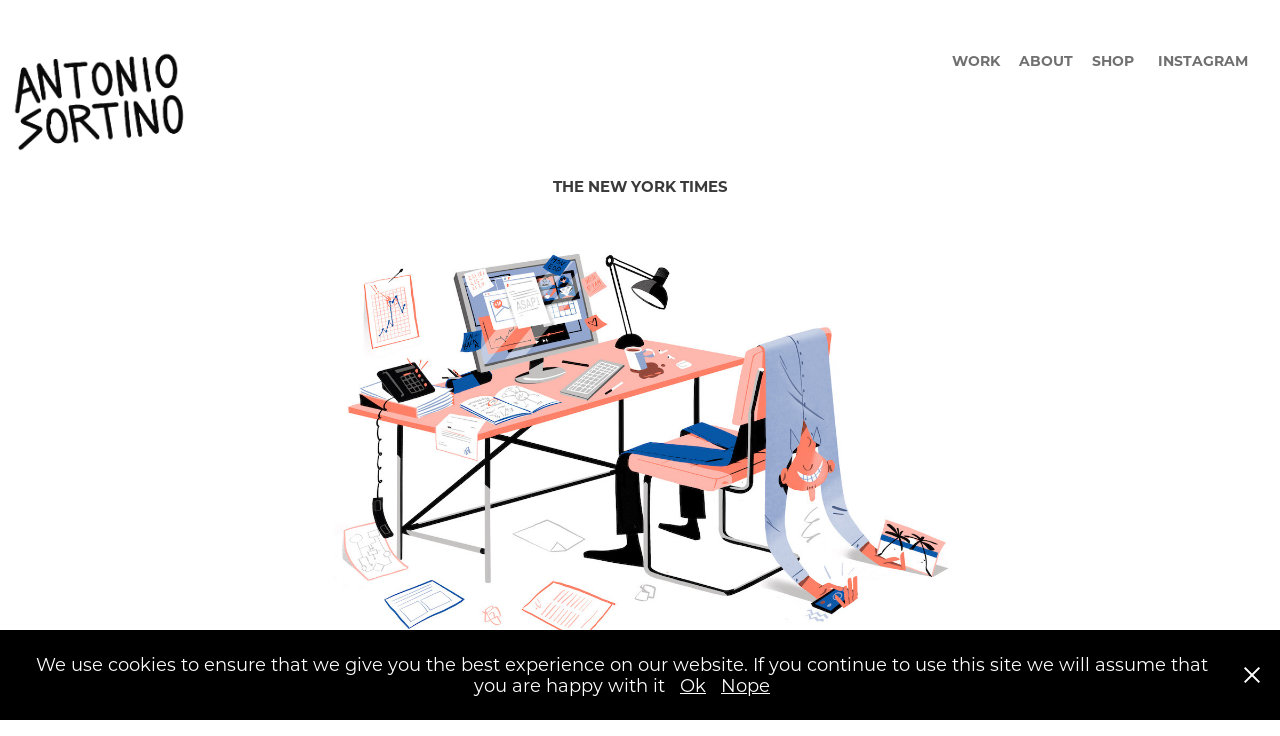

--- FILE ---
content_type: text/html; charset=utf-8
request_url: https://antoniosortino.com/nytimes-burnout
body_size: 2814
content:
<!DOCTYPE HTML>
<html lang="en-US">
<head>
  <meta charset="UTF-8" />
  <meta name="viewport" content="width=device-width, initial-scale=1" />
      <meta name="keywords"  content="illustration,editorial,graphic design,amazon,aftenposten,quartz,repubblica,virgin,economy,les echos,culture trip,il sole 24,ore,icon,monocle,Antonio Sortino,The New Yorker,New York times,Synergy art" />
      <meta name="description"  content="Antonio Sortino - Illustrator
All works © Antonio Sortino
hello@antoniosortino.com" />
      <meta name="twitter:card"  content="summary_large_image" />
      <meta name="twitter:site"  content="@AdobePortfolio" />
      <meta  property="og:title" content="Antonio Sortino - Illustrator - THE NEW YORK TIMES" />
      <meta  property="og:description" content="Antonio Sortino - Illustrator
All works © Antonio Sortino
hello@antoniosortino.com" />
      <meta  property="og:image" content="https://cdn.myportfolio.com/66a7c58062f01c027cf3145ca94c4967/c3596fa5-3e53-4033-9f79-44d555c55de7_car_1x1.jpg?h=3c565c40e8e1a58ace7c69a7c2cb22d1" />
        <link rel="icon" href="https://cdn.myportfolio.com/66a7c58062f01c027cf3145ca94c4967/4df9388a-caa0-46a9-b1c7-642118a1961b_carw_1x1x32.png?h=9e5901f034fac2059d16ac64c441c715" />
      <link rel="stylesheet" href="/dist/css/main.css" type="text/css" />
      <link rel="stylesheet" href="https://cdn.myportfolio.com/66a7c58062f01c027cf3145ca94c4967/717829a48b5fad64747b7bf2f577ae731768921021.css?h=a0a73db2f7ca637e4e0a0f7c895f8c6b" type="text/css" />
    <link rel="canonical" href="https://antoniosortino.com/nytimes-burnout" />
      <title>Antonio Sortino - Illustrator - THE NEW YORK TIMES</title>
    <script type="text/javascript" src="//use.typekit.net/ik/[base64].js?cb=35f77bfb8b50944859ea3d3804e7194e7a3173fb" async onload="
    try {
      window.Typekit.load();
    } catch (e) {
      console.warn('Typekit not loaded.');
    }
    "></script>
</head>
  <body class="transition-enabled">  <div class='page-background-video page-background-video-with-panel'>
  </div>
  <div class="js-responsive-nav">
    <div class="responsive-nav">
      <div class="close-responsive-click-area js-close-responsive-nav">
        <div class="close-responsive-button"></div>
      </div>
          <div class="nav-container">
            <nav data-hover-hint="nav">
                <div class="gallery-title"><a href="/works" >WORK</a></div>
      <div class="page-title">
        <a href="/about" >ABOUT</a>
      </div>
      <div class="link-title">
        <a href="https://antoniosortino.bigcartel.com/">SHOP</a>
      </div>
      <div class="link-title">
        <a href="https://www.instagram.com/antoniosortino_/" target="_blank">INSTAGRAM</a>
      </div>
            </nav>
          </div>
    </div>
  </div>
  <div class="site-wrap cfix js-site-wrap">
    <div class="site-container">
      <div class="site-content e2e-site-content">
        <header class="site-header">
          <div class="logo-container">
              <div class="logo-wrap" data-hover-hint="logo">
                    <div class="logo e2e-site-logo-text logo-image  ">
    <a href="/works" class="image-normal image-link">
      <img src="https://cdn.myportfolio.com/66a7c58062f01c027cf3145ca94c4967/830e5694-0cec-4cee-9a13-1123ab3dbab5_rwc_21x0x3500x2482x4096.png?h=796441f1a4c5abecd743cd5f7961afce" alt="Antonio Sortino">
    </a>
</div>
              </div>
  <div class="hamburger-click-area js-hamburger">
    <div class="hamburger">
      <i></i>
      <i></i>
      <i></i>
    </div>
  </div>
          </div>
              <div class="nav-container">
                <nav data-hover-hint="nav">
                <div class="gallery-title"><a href="/works" >WORK</a></div>
      <div class="page-title">
        <a href="/about" >ABOUT</a>
      </div>
      <div class="link-title">
        <a href="https://antoniosortino.bigcartel.com/">SHOP</a>
      </div>
      <div class="link-title">
        <a href="https://www.instagram.com/antoniosortino_/" target="_blank">INSTAGRAM</a>
      </div>
                </nav>
              </div>
        </header>
        <main>
  <div class="page-container" data-context="page.page.container" data-hover-hint="pageContainer">
    <section class="page standard-modules">
        <header class="page-header content" data-context="pages" data-identity="id:p615b0a76e28e865eec0cbf80648d9af32ec280ee3a1455931c20d" data-hover-hint="pageHeader" data-hover-hint-id="p615b0a76e28e865eec0cbf80648d9af32ec280ee3a1455931c20d">
            <h1 class="title preserve-whitespace e2e-site-logo-text">THE NEW YORK TIMES</h1>
            <p class="description"></p>
        </header>
      <div class="page-content js-page-content" data-context="pages" data-identity="id:p615b0a76e28e865eec0cbf80648d9af32ec280ee3a1455931c20d">
        <div id="project-canvas" class="js-project-modules modules content">
          <div id="project-modules">
              
              <div class="project-module module image project-module-image js-js-project-module"  style="padding-top: px;
padding-bottom: px;
">

  

  
     <div class="js-lightbox" data-src="https://cdn.myportfolio.com/66a7c58062f01c027cf3145ca94c4967/75b379e5-56de-437f-963b-17163edca818.jpg?h=627072fc50296c64411a33f936fb6266">
           <img
             class="js-lazy e2e-site-project-module-image"
             src="[data-uri]"
             data-src="https://cdn.myportfolio.com/66a7c58062f01c027cf3145ca94c4967/75b379e5-56de-437f-963b-17163edca818_rw_1200.jpg?h=3bd14f27e13753b74d4c76517ece8b4d"
             data-srcset="https://cdn.myportfolio.com/66a7c58062f01c027cf3145ca94c4967/75b379e5-56de-437f-963b-17163edca818_rw_600.jpg?h=5bf4ff675b1fe135ff5358690e79faca 600w,https://cdn.myportfolio.com/66a7c58062f01c027cf3145ca94c4967/75b379e5-56de-437f-963b-17163edca818_rw_1200.jpg?h=3bd14f27e13753b74d4c76517ece8b4d 1200w,"
             data-sizes="(max-width: 1200px) 100vw, 1200px"
             width="1200"
             height="0"
             style="padding-bottom: 66.67%; background: rgba(0, 0, 0, 0.03)"
             
           >
     </div>
  

</div>

              
              
              
              
              
              
              
              
          </div>
        </div>
      </div>
    </section>
  </div>
              <footer class="site-footer" data-hover-hint="footer">
                <div class="footer-text">
                  All content copyright Antonio Sortino 2022 ©
                </div>
              </footer>
        </main>
      </div>
    </div>
  </div>
  <div class="cookie-banner js-cookie-banner">
    <p>We use cookies to ensure that we give you the best experience on our website. If you continue to use this site we will assume that you are happy with it
      <a class="consent-link" href="#">Ok</a>
      <a class="decline-link" href="#">Nope</a>
    </p>
    <svg xmlns="http://www.w3.org/2000/svg" viewBox="-6458 -2604 16 16" class='close-btn'>
      <g id="Group_1479" data-name="Group 1479" transform="translate(-8281.367 -3556.368)">
        <rect id="Rectangle_6401" data-name="Rectangle 6401" class="stroke" width="1.968" height="20.66" transform="translate(1823.367 953.759) rotate(-45)"/>
        <rect id="Rectangle_6402" data-name="Rectangle 6402" class="stroke" width="1.968" height="20.66" transform="translate(1824.758 968.368) rotate(-135)"/>
      </g>
    </svg>
  </div>
</body>
<script type="text/javascript">
  // fix for Safari's back/forward cache
  window.onpageshow = function(e) {
    if (e.persisted) { window.location.reload(); }
  };
</script>
  <script type="text/javascript">var __config__ = {"page_id":"p615b0a76e28e865eec0cbf80648d9af32ec280ee3a1455931c20d","theme":{"name":"geometric"},"pageTransition":true,"linkTransition":true,"disableDownload":true,"localizedValidationMessages":{"required":"This field is required","Email":"This field must be a valid email address"},"lightbox":{"enabled":false},"cookie_banner":{"enabled":true,"color":{"text":"#FFFFFF","bg":"#000000"}},"googleAnalytics":{"trackingCode":"G-Z6LP6497XY","anonymization":false}};</script>
  <script type="text/javascript" src="/site/translations?cb=35f77bfb8b50944859ea3d3804e7194e7a3173fb"></script>
  <script type="text/javascript" src="/dist/js/main.js?cb=35f77bfb8b50944859ea3d3804e7194e7a3173fb"></script>
</html>
